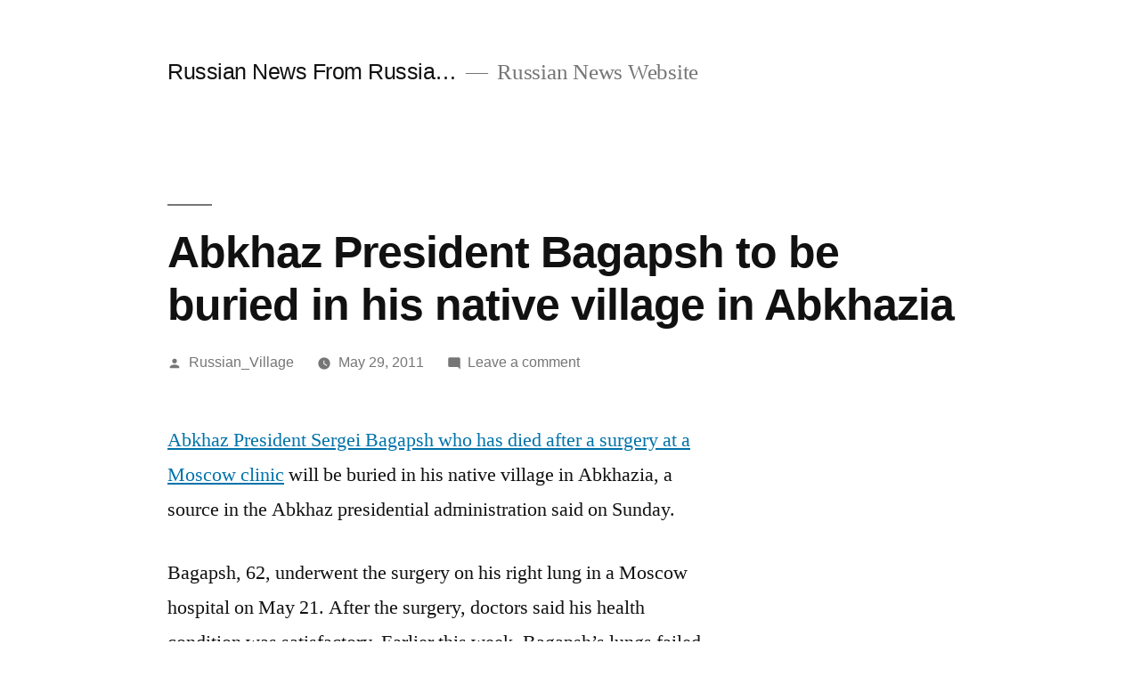

--- FILE ---
content_type: text/html; charset=UTF-8
request_url: http://news.windowstorussia.com/abkhaz-president-bagapsh-to-be-buried-in-his-native-village-in-abkhazia.html
body_size: 5005
content:
<!doctype html>
<html lang="en-US">
<head>
	<meta charset="UTF-8" />
	<meta name="viewport" content="width=device-width, initial-scale=1" />
	<link rel="profile" href="https://gmpg.org/xfn/11" />
	<title>Abkhaz President Bagapsh to be buried in his native village in Abkhazia &#8211; Russian News From Russia&#8230;</title>
<link rel='dns-prefetch' href='//s.w.org' />
<link rel="alternate" type="application/rss+xml" title="Russian News From Russia... &raquo; Feed" href="http://news.windowstorussia.com/feed" />
<link rel="alternate" type="application/rss+xml" title="Russian News From Russia... &raquo; Comments Feed" href="http://news.windowstorussia.com/comments/feed" />
<link rel="alternate" type="application/rss+xml" title="Russian News From Russia... &raquo; Abkhaz President Bagapsh to be buried in his native village in Abkhazia Comments Feed" href="http://news.windowstorussia.com/abkhaz-president-bagapsh-to-be-buried-in-his-native-village-in-abkhazia.html/feed" />
		<script>
			window._wpemojiSettings = {"baseUrl":"https:\/\/s.w.org\/images\/core\/emoji\/13.0.1\/72x72\/","ext":".png","svgUrl":"https:\/\/s.w.org\/images\/core\/emoji\/13.0.1\/svg\/","svgExt":".svg","source":{"concatemoji":"http:\/\/news.windowstorussia.com\/wp-includes\/js\/wp-emoji-release.min.js?ver=5.6.16"}};
			!function(e,a,t){var n,r,o,i=a.createElement("canvas"),p=i.getContext&&i.getContext("2d");function s(e,t){var a=String.fromCharCode;p.clearRect(0,0,i.width,i.height),p.fillText(a.apply(this,e),0,0);e=i.toDataURL();return p.clearRect(0,0,i.width,i.height),p.fillText(a.apply(this,t),0,0),e===i.toDataURL()}function c(e){var t=a.createElement("script");t.src=e,t.defer=t.type="text/javascript",a.getElementsByTagName("head")[0].appendChild(t)}for(o=Array("flag","emoji"),t.supports={everything:!0,everythingExceptFlag:!0},r=0;r<o.length;r++)t.supports[o[r]]=function(e){if(!p||!p.fillText)return!1;switch(p.textBaseline="top",p.font="600 32px Arial",e){case"flag":return s([127987,65039,8205,9895,65039],[127987,65039,8203,9895,65039])?!1:!s([55356,56826,55356,56819],[55356,56826,8203,55356,56819])&&!s([55356,57332,56128,56423,56128,56418,56128,56421,56128,56430,56128,56423,56128,56447],[55356,57332,8203,56128,56423,8203,56128,56418,8203,56128,56421,8203,56128,56430,8203,56128,56423,8203,56128,56447]);case"emoji":return!s([55357,56424,8205,55356,57212],[55357,56424,8203,55356,57212])}return!1}(o[r]),t.supports.everything=t.supports.everything&&t.supports[o[r]],"flag"!==o[r]&&(t.supports.everythingExceptFlag=t.supports.everythingExceptFlag&&t.supports[o[r]]);t.supports.everythingExceptFlag=t.supports.everythingExceptFlag&&!t.supports.flag,t.DOMReady=!1,t.readyCallback=function(){t.DOMReady=!0},t.supports.everything||(n=function(){t.readyCallback()},a.addEventListener?(a.addEventListener("DOMContentLoaded",n,!1),e.addEventListener("load",n,!1)):(e.attachEvent("onload",n),a.attachEvent("onreadystatechange",function(){"complete"===a.readyState&&t.readyCallback()})),(n=t.source||{}).concatemoji?c(n.concatemoji):n.wpemoji&&n.twemoji&&(c(n.twemoji),c(n.wpemoji)))}(window,document,window._wpemojiSettings);
		</script>
		<style>
img.wp-smiley,
img.emoji {
	display: inline !important;
	border: none !important;
	box-shadow: none !important;
	height: 1em !important;
	width: 1em !important;
	margin: 0 .07em !important;
	vertical-align: -0.1em !important;
	background: none !important;
	padding: 0 !important;
}
</style>
	<link rel='stylesheet' id='wp-block-library-css'  href='http://news.windowstorussia.com/wp-includes/css/dist/block-library/style.min.css?ver=5.6.16' media='all' />
<link rel='stylesheet' id='wp-block-library-theme-css'  href='http://news.windowstorussia.com/wp-includes/css/dist/block-library/theme.min.css?ver=5.6.16' media='all' />
<link rel='stylesheet' id='twentynineteen-style-css'  href='http://news.windowstorussia.com/wp-content/themes/twentynineteen/style.css?ver=1.8' media='all' />
<link rel='stylesheet' id='twentynineteen-print-style-css'  href='http://news.windowstorussia.com/wp-content/themes/twentynineteen/print.css?ver=1.8' media='print' />
<link rel="https://api.w.org/" href="http://news.windowstorussia.com/wp-json/" /><link rel="alternate" type="application/json" href="http://news.windowstorussia.com/wp-json/wp/v2/posts/11489" /><link rel="EditURI" type="application/rsd+xml" title="RSD" href="http://news.windowstorussia.com/xmlrpc.php?rsd" />
<link rel="wlwmanifest" type="application/wlwmanifest+xml" href="http://news.windowstorussia.com/wp-includes/wlwmanifest.xml" /> 
<meta name="generator" content="WordPress 5.6.16" />
<link rel="canonical" href="http://news.windowstorussia.com/abkhaz-president-bagapsh-to-be-buried-in-his-native-village-in-abkhazia.html" />
<link rel='shortlink' href='http://news.windowstorussia.com/?p=11489' />
<link rel="alternate" type="application/json+oembed" href="http://news.windowstorussia.com/wp-json/oembed/1.0/embed?url=http%3A%2F%2Fnews.windowstorussia.com%2Fabkhaz-president-bagapsh-to-be-buried-in-his-native-village-in-abkhazia.html" />
<link rel="alternate" type="text/xml+oembed" href="http://news.windowstorussia.com/wp-json/oembed/1.0/embed?url=http%3A%2F%2Fnews.windowstorussia.com%2Fabkhaz-president-bagapsh-to-be-buried-in-his-native-village-in-abkhazia.html&#038;format=xml" />
<link rel="pingback" href="http://news.windowstorussia.com/xmlrpc.php"></head>

<body class="post-template-default single single-post postid-11489 single-format-standard wp-embed-responsive singular image-filters-enabled">
<div id="page" class="site">
	<a class="skip-link screen-reader-text" href="#content">Skip to content</a>

		<header id="masthead" class="site-header">

			<div class="site-branding-container">
				<div class="site-branding">

								<p class="site-title"><a href="http://news.windowstorussia.com/" rel="home">Russian News From Russia&#8230;</a></p>
			
				<p class="site-description">
				Russian News Website			</p>
			</div><!-- .site-branding -->
			</div><!-- .site-branding-container -->

					</header><!-- #masthead -->

	<div id="content" class="site-content">

	<div id="primary" class="content-area">
		<main id="main" class="site-main">

			
<article id="post-11489" class="post-11489 post type-post status-publish format-standard hentry category-russian-news tag-abkhazia tag-georgia tag-moscow tag-president tag-ria-novosti tag-russia tag-russian tag-south-ossetia tag-sukhumi tag-venezuela entry">
		<header class="entry-header">
		
<h1 class="entry-title">Abkhaz President Bagapsh to be buried in his native village in Abkhazia</h1>
<div class="entry-meta">
	<span class="byline"><svg class="svg-icon" width="16" height="16" aria-hidden="true" role="img" focusable="false" viewBox="0 0 24 24" version="1.1" xmlns="http://www.w3.org/2000/svg" xmlns:xlink="http://www.w3.org/1999/xlink"><path d="M12 12c2.21 0 4-1.79 4-4s-1.79-4-4-4-4 1.79-4 4 1.79 4 4 4zm0 2c-2.67 0-8 1.34-8 4v2h16v-2c0-2.66-5.33-4-8-4z"></path><path d="M0 0h24v24H0z" fill="none"></path></svg><span class="screen-reader-text">Posted by</span><span class="author vcard"><a class="url fn n" href="http://news.windowstorussia.com/author/russian_village">Russian_Village</a></span></span>	<span class="posted-on"><svg class="svg-icon" width="16" height="16" aria-hidden="true" role="img" focusable="false" xmlns="http://www.w3.org/2000/svg" viewBox="0 0 24 24"><defs><path id="a" d="M0 0h24v24H0V0z"></path></defs><clipPath id="b"><use xlink:href="#a" overflow="visible"></use></clipPath><path clip-path="url(#b)" d="M12 2C6.5 2 2 6.5 2 12s4.5 10 10 10 10-4.5 10-10S17.5 2 12 2zm4.2 14.2L11 13V7h1.5v5.2l4.5 2.7-.8 1.3z"></path></svg><a href="http://news.windowstorussia.com/abkhaz-president-bagapsh-to-be-buried-in-his-native-village-in-abkhazia.html" rel="bookmark"><time class="entry-date published updated" datetime="2011-05-29T10:45:04+04:00">May 29, 2011</time></a></span>	<span class="comment-count">
				<span class="comments-link"><svg class="svg-icon" width="16" height="16" aria-hidden="true" role="img" focusable="false" viewBox="0 0 24 24" version="1.1" xmlns="http://www.w3.org/2000/svg" xmlns:xlink="http://www.w3.org/1999/xlink"><path d="M21.99 4c0-1.1-.89-2-1.99-2H4c-1.1 0-2 .9-2 2v12c0 1.1.9 2 2 2h14l4 4-.01-18z"></path><path d="M0 0h24v24H0z" fill="none"></path></svg><a href="http://news.windowstorussia.com/abkhaz-president-bagapsh-to-be-buried-in-his-native-village-in-abkhazia.html#respond">Leave a comment<span class="screen-reader-text"> on Abkhaz President Bagapsh to be buried in his native village in Abkhazia</span></a></span>	</span>
	</div><!-- .entry-meta -->
	</header>
	
	<div class="entry-content">
		<p><a href="http://en.rian.ru/world/20110529/164296498.html" target="_blank">Abkhaz President Sergei Bagapsh who has died after a surgery at a Moscow clinic</a> will be buried in his native village in Abkhazia, a source in the Abkhaz presidential administration said on Sunday.</p>
<p>Bagapsh, 62, underwent the surgery on his right lung in a Moscow hospital on May 21. After the surgery, doctors said his health condition was satisfactory. Earlier this week, Bagapsh&#8217;s lungs failed and he was put on a ventilator. Yesterday, doctors started to register complications with his other organs but were unable to help him.</p>
<p>Bagapsh will be buried in the village of Dzhgerda in the Ochamchira district where his parents were buried. The mourning ceremony will be held in Moscow on Monday, after which his body will be flown to Abkhazia. The funeral date will be specified, the source said.</p>
<p>An official spokesman for the Abkhaz president has said that Bagapsh died of cancer.</p>
<p>&#8220;Doctors have admitted that malignant tumors affected his lung and spread to other organs. Doctors now acknowledge that this was cancer,&#8221; Kristian Bzhania said.</p>
<p>Abkhazia and another Georgian breakaway republic, South Ossetia, were recognized by Russia as independent states in 2008 following a five-day war, which started when Georgia attacked South Ossetia in an attempt to bring it back under central control.</p>
<p>Only Nicaragua, Venezuela and the tiny Pacific island of Nauru have followed Russia&#8217;s suit. Georgia considers the two regions part of its sovereign territory.</p>
<p>SUKHUMI, May 29 (RIA Novosti) </p>
<p> </p>
	</div><!-- .entry-content -->

	<footer class="entry-footer">
		<span class="byline"><svg class="svg-icon" width="16" height="16" aria-hidden="true" role="img" focusable="false" viewBox="0 0 24 24" version="1.1" xmlns="http://www.w3.org/2000/svg" xmlns:xlink="http://www.w3.org/1999/xlink"><path d="M12 12c2.21 0 4-1.79 4-4s-1.79-4-4-4-4 1.79-4 4 1.79 4 4 4zm0 2c-2.67 0-8 1.34-8 4v2h16v-2c0-2.66-5.33-4-8-4z"></path><path d="M0 0h24v24H0z" fill="none"></path></svg><span class="screen-reader-text">Posted by</span><span class="author vcard"><a class="url fn n" href="http://news.windowstorussia.com/author/russian_village">Russian_Village</a></span></span><span class="posted-on"><svg class="svg-icon" width="16" height="16" aria-hidden="true" role="img" focusable="false" xmlns="http://www.w3.org/2000/svg" viewBox="0 0 24 24"><defs><path id="a" d="M0 0h24v24H0V0z"></path></defs><clipPath id="b"><use xlink:href="#a" overflow="visible"></use></clipPath><path clip-path="url(#b)" d="M12 2C6.5 2 2 6.5 2 12s4.5 10 10 10 10-4.5 10-10S17.5 2 12 2zm4.2 14.2L11 13V7h1.5v5.2l4.5 2.7-.8 1.3z"></path></svg><a href="http://news.windowstorussia.com/abkhaz-president-bagapsh-to-be-buried-in-his-native-village-in-abkhazia.html" rel="bookmark"><time class="entry-date published updated" datetime="2011-05-29T10:45:04+04:00">May 29, 2011</time></a></span><span class="cat-links"><svg class="svg-icon" width="16" height="16" aria-hidden="true" role="img" focusable="false" xmlns="http://www.w3.org/2000/svg" viewBox="0 0 24 24"><path d="M10 4H4c-1.1 0-1.99.9-1.99 2L2 18c0 1.1.9 2 2 2h16c1.1 0 2-.9 2-2V8c0-1.1-.9-2-2-2h-8l-2-2z"></path><path d="M0 0h24v24H0z" fill="none"></path></svg><span class="screen-reader-text">Posted in</span><a href="http://news.windowstorussia.com/category/russian-news" rel="category tag">Russian News</a></span><span class="tags-links"><svg class="svg-icon" width="16" height="16" aria-hidden="true" role="img" focusable="false" xmlns="http://www.w3.org/2000/svg" viewBox="0 0 24 24"><path d="M21.41 11.58l-9-9C12.05 2.22 11.55 2 11 2H4c-1.1 0-2 .9-2 2v7c0 .55.22 1.05.59 1.42l9 9c.36.36.86.58 1.41.58.55 0 1.05-.22 1.41-.59l7-7c.37-.36.59-.86.59-1.41 0-.55-.23-1.06-.59-1.42zM5.5 7C4.67 7 4 6.33 4 5.5S4.67 4 5.5 4 7 4.67 7 5.5 6.33 7 5.5 7z"></path><path d="M0 0h24v24H0z" fill="none"></path></svg><span class="screen-reader-text">Tags: </span><a href="http://news.windowstorussia.com/tag/abkhazia" rel="tag">Abkhazia</a>, <a href="http://news.windowstorussia.com/tag/georgia" rel="tag">Georgia</a>, <a href="http://news.windowstorussia.com/tag/moscow" rel="tag">Moscow</a>, <a href="http://news.windowstorussia.com/tag/president" rel="tag">President</a>, <a href="http://news.windowstorussia.com/tag/ria-novosti" rel="tag">RIA Novosti</a>, <a href="http://news.windowstorussia.com/tag/russia" rel="tag">Russia</a>, <a href="http://news.windowstorussia.com/tag/russian" rel="tag">Russian</a>, <a href="http://news.windowstorussia.com/tag/south-ossetia" rel="tag">South Ossetia</a>, <a href="http://news.windowstorussia.com/tag/sukhumi" rel="tag">Sukhumi</a>, <a href="http://news.windowstorussia.com/tag/venezuela" rel="tag">Venezuela</a></span>	</footer><!-- .entry-footer -->

				
</article><!-- #post-11489 -->

	<nav class="navigation post-navigation" role="navigation" aria-label="Posts">
		<h2 class="screen-reader-text">Post navigation</h2>
		<div class="nav-links"><div class="nav-previous"><a href="http://news.windowstorussia.com/abkhaz-president-sergei-bagapsh-and-key-points-of-abkhazias-modern-history.html" rel="prev"><span class="meta-nav" aria-hidden="true">Previous Post</span> <span class="screen-reader-text">Previous post:</span> <br/><span class="post-title">Abkhaz President Sergei Bagapsh and key points of Abkhazia&#8217;s modern history</span></a></div><div class="nav-next"><a href="http://news.windowstorussia.com/japans-tepco-restores-cooling-system-at-fukushimas-no-5-reactor.html" rel="next"><span class="meta-nav" aria-hidden="true">Next Post</span> <span class="screen-reader-text">Next post:</span> <br/><span class="post-title">Japan&#8217;s TEPCO restores cooling system at Fukushima&#8217;s No. 5 reactor</span></a></div></div>
	</nav>
<div id="comments" class="comments-area">
	<div class="comments-title-wrap no-responses">
		<h2 class="comments-title">
		Leave a comment		</h2><!-- .comments-title -->
			</div><!-- .comments-title-flex -->
		<div id="respond" class="comment-respond">
		<h3 id="reply-title" class="comment-reply-title"> <small><a rel="nofollow" id="cancel-comment-reply-link" href="/abkhaz-president-bagapsh-to-be-buried-in-his-native-village-in-abkhazia.html#respond" style="display:none;">Cancel reply</a></small></h3><p class="must-log-in">You must be <a href="http://news.windowstorussia.com/wp-login.php?redirect_to=http%3A%2F%2Fnews.windowstorussia.com%2Fabkhaz-president-bagapsh-to-be-buried-in-his-native-village-in-abkhazia.html">logged in</a> to post a comment.</p>	</div><!-- #respond -->
	</div><!-- #comments -->

		</main><!-- #main -->
	</div><!-- #primary -->


	</div><!-- #content -->

	<footer id="colophon" class="site-footer">
				<div class="site-info">
										<a class="site-name" href="http://news.windowstorussia.com/" rel="home">Russian News From Russia&#8230;</a>,
						<a href="https://wordpress.org/" class="imprint">
				Proudly powered by WordPress.			</a>
								</div><!-- .site-info -->
	</footer><!-- #colophon -->

</div><!-- #page -->

<script src='http://news.windowstorussia.com/wp-includes/js/wp-embed.min.js?ver=5.6.16' id='wp-embed-js'></script>
	<script>
	/(trident|msie)/i.test(navigator.userAgent)&&document.getElementById&&window.addEventListener&&window.addEventListener("hashchange",function(){var t,e=location.hash.substring(1);/^[A-z0-9_-]+$/.test(e)&&(t=document.getElementById(e))&&(/^(?:a|select|input|button|textarea)$/i.test(t.tagName)||(t.tabIndex=-1),t.focus())},!1);
	</script>
	
</body>
</html>
